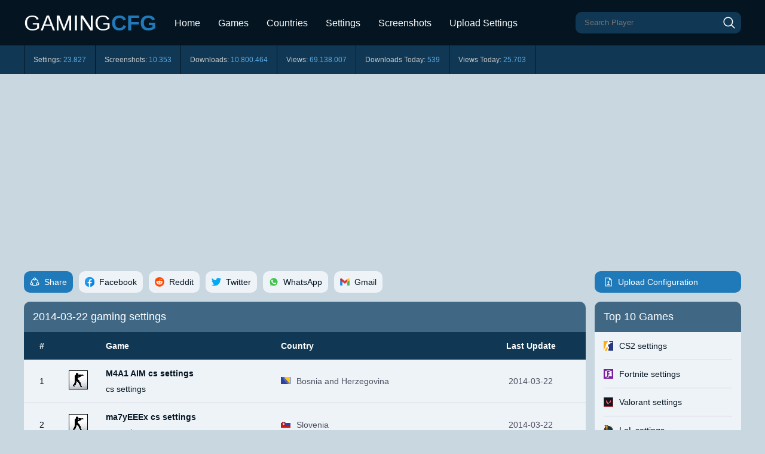

--- FILE ---
content_type: text/html; charset=UTF-8
request_url: https://www.gamingcfg.com/date/2014-03-22
body_size: 3798
content:
<!DOCTYPE html>
<html lang="en">
<head>
<title>2014-03-22 gaming settings - Gamingcfg</title>
<meta name="description" content="Overview of the 2 gaming settings that contain the date 2014-03-22 on Gamingcfg."/>
<link rel="canonical" href="https://www.gamingcfg.com/date/2014-03-22">
<meta charset="utf-8">
<meta name="viewport" content="width=device-width, initial-scale=1">
<link rel="stylesheet" type="text/css" href="/style.css?v2.8">
<link rel="icon" type="image/png" href="/favicon.ico">
<link rel="preconnect" href="https://pagead2.googlesyndication.com" crossorigin>
<link rel="preconnect" href="https://tpc.googlesyndication.com" crossorigin>
<link rel="preconnect" href="https://googleads.g.doubleclick.net" crossorigin />
<link rel="preconnect" href="https://www.googletagmanager.com" crossorigin />
<script async src="https://www.googletagmanager.com/gtag/js?id=G-YTXB8E6TN3"></script>
<script>
  window.dataLayer = window.dataLayer || [];
  function gtag(){dataLayer.push(arguments);}
  gtag('js', new Date());

  gtag('config', 'G-YTXB8E6TN3');
</script></head>
<body>

<div id="header">
	<div id="headerframe">
		<div id="logo">
			<a href="/">GAMING<b>CFG</b></a>
		</div>
		<div id="menu" class="menunav">
			<a href="/">Home</a>
			<a href="/games">Games</a>
			<a href="/countries">Countries</a>
			<a href="/list/settings">Settings</a>
			<a href="/list/screenshots">Screenshots</a>
			<a href="/upload">Upload Settings</a>
			<a href="javascript:void(0);" class="icon" onclick="Menu()" title="Menu"><div class="menubutton"></div></a>
		</div>
		<div id="search">
			<div id="searchframe">
				<form method="GET" action="/searchcheck.php" id="main-form">
						<input type="text" required class="searchinput" name="check" placeholder="Search Player" autocomplete="on">
					<button type="submit" class="searchbutton" title="Search"></button>
				</form>
			</div>
		</div>
	</div>
</div>

<div id="stats"><div id="statsframe"><div class="stat stat1">Settings: <span>23.827</span></div><div class="stat stat2">Screenshots: <span>10.353</span></div><div class="stat stat3">Downloads: <span>10.800.464</span></div><div class="stat stat4">Views: <span>69.138.007</span></div><div class="stat stat5">Downloads Today: <span>539</span></div><div class="stat stat6">Views Today: <span>25.703</span></div></div></div>
<div id="mainframe">
	<div id="mainleft">
	
		<div class="social">
			<div class="socialtitle"><div class="share"><div class="socialicon"></div>Share</div></div>
			<a href="#facebook" rel='nofollow' title="Share on Facebook"><div class='socialblock facebook' onclick="social_facebook()"><div class="socialicon"></div><div class="socialtext">Facebook</div></div></a>
			<a href="#reddit" rel='nofollow' title="Share on Reddit"><div class='socialblock reddit' onclick="social_reddit()"><div class="socialicon"></div><div class="socialtext">Reddit</div></div></a>
			<a href="#twitter" rel='nofollow' title="Share on Twitter"><div class='socialblock twitter' onclick="social_twitter()"><div class="socialicon"></div><div class="socialtext">Twitter</div></div></a>
			<a href="#whatsapp" rel='nofollow' title="Share on WhatsApp"><div class='socialblock whatsapp' onclick="social_whatsapp()"><div class="socialicon"></div><div class="socialtext">WhatsApp</div></div></a>
			<a href="#gmail" rel='nofollow' title="Share on Gmail"><div class='socialblock gmail' onclick="social_gmail()"><div class="socialicon"></div><div class="socialtext">Gmail</div></div></a>
		</div>
<div class="block">
	<div class="blocktitle"><h1>2014-03-22 gaming settings</h1></div>
	<div class="blockframe">
		<div class="mainlist">
			<table>
				<tr>
					<td class="mainrank">#</td>
					<td class="mainicon"></td>
					<td class="mainblock">Game</td>
					<td class="maincountry">Country</td>
					<td class="maindate">Last Update</td>
				</tr>
				<tr><td class='mainrank'>1</td><td class='mainicon'><img src='/css/game/cs.png' alt='cs' width='32' height='32'></td><td><div class='mainblock'><div class='mainname'><a href='/config/M4A1-AIM' title='M4A1 AIM cs settings'>M4A1 AIM cs settings</a></div><div class='maingame'><a href='/game/cs' title='cs settings'>cs settings</a></div></div></td><td class='maincountry grey'><img src='/css/country/bosnia-and-herzegovina.png' alt='Bosnia and Herzegovina' width='16' height='12'>Bosnia and Herzegovina</td><td class='maindate grey'>2014-03-22</td></tr><tr><td class='mainrank'>2</td><td class='mainicon'><img src='/css/game/cs.png' alt='cs' width='32' height='32'></td><td><div class='mainblock'><div class='mainname'><a href='/config/ma7yEEEx' title='ma7yEEEx cs settings'>ma7yEEEx cs settings</a></div><div class='maingame'><a href='/game/cs' title='cs settings'>cs settings</a></div></div></td><td class='maincountry grey'><img src='/css/country/slovenia.png' alt='Slovenia' width='16' height='12'>Slovenia</td><td class='maindate grey'>2014-03-22</td></tr>			</table>
		</div>
		
				
		<div class="blocksubtitle">Summary</div>
		<div class="blockcontent">
		
		There are currently <b>2</b>  gaming settings, configs and/or cfg files available on Gamingcfg that are submitted or updated on <b>2014-03-22</b>. Visit <a href="/upload" title="upload gaming settings"><b>upload gaming settings</b></a> to upload and share your own gaming settings.		
		</div>
	</div>
</div>

	</div>
	<div id="mainright">
		<div class="uploadframe"><a href="/upload"><div class="uploadbutton"><div class="uploadicon"></div>Upload Configuration</div></a></div>
		<div class="blockleft"><div class="sideleft"><div class="block"><div class="blocktitle">Top 10 Games</div><div class="blockframe"><div class="blocklist"><img src="/css/game/cs2.png" alt="cs2" width="16" height="16"><a href="/game/CS2" title="CS2 settings">CS2 settings</a><div class="blocksubtext">4931 settings</div></div><div class="blocklist"><img src="/css/game/fortnite.png" alt="fortnite" width="16" height="16"><a href="/game/fortnite" title="Fortnite settings">Fortnite settings</a><div class="blocksubtext">573 settings</div></div><div class="blocklist"><img src="/css/game/valorant.png" alt="valorant" width="16" height="16"><a href="/game/valorant" title="Valorant settings">Valorant settings</a><div class="blocksubtext">293 settings</div></div><div class="blocklist"><img src="/css/game/lol.png" alt="lol" width="16" height="16"><a href="/game/lol" title="LoL settings">LoL settings</a><div class="blocksubtext">317 settings</div></div><div class="blocklist"><img src="/css/game/dota-2.png" alt="dota 2" width="16" height="16"><a href="/game/dota-2" title="Dota 2 settings">Dota 2 settings</a><div class="blocksubtext">189 settings</div></div><div class="blocklist"><img src="/css/game/apex-legends.png" alt="apex legends" width="16" height="16"><a href="/game/apex-legends" title="Apex Legends settings">Apex Legends settings</a><div class="blocksubtext">251 settings</div></div><div class="blocklist"><img src="/css/game/overwatch-2.png" alt="overwatch 2" width="16" height="16"><a href="/game/overwatch-2" title="Overwatch 2 settings">Overwatch 2 settings</a><div class="blocksubtext">197 settings</div></div><div class="blocklist"><img src="/css/game/pubg.png" alt="pubg" width="16" height="16"><a href="/game/pubg" title="PUBG settings">PUBG settings</a><div class="blocksubtext">265 settings</div></div><div class="blocklist"><img src="/css/game/cs.png" alt="cs" width="16" height="16"><a href="/game/cs" title="CS 1.6 settings">CS 1.6 settings</a><div class="blocksubtext">8835 settings</div></div><div class="blocklist"><img src="/css/game/rocket-league.png" alt="rocket league" width="16" height="16"><a href="/game/rocket-league" title="Rocket League settings">Rocket League settings</a><div class="blocksubtext">355 settings</div></div></div></div></div><div class="sideleft"><div class="block"><div class="blocktitle">New Setups</div><div class="blockframe"><div class="blocklist"><img src="/css/game/cs2.png" alt="cs2" width="16" height="16"><a href="/config/Sam" title="Sam cs2 setup">Sam setup</a><div class="blocksubtext">2025-09-23</div></div><div class="blocklist"><img src="/css/game/cs2.png" alt="cs2" width="16" height="16"><a href="/config/BNXR" title="BNXR cs2 setup">BNXR setup</a><div class="blocksubtext">2025-09-12</div></div><div class="blocklist"><img src="/css/game/pubg.png" alt="pubg" width="16" height="16"><a href="/config/SNOWING" title="SNOWING pubg setup">SNOWING setup</a><div class="blocksubtext">2025-09-09</div></div><div class="blocklist"><img src="/css/game/cs2.png" alt="cs2" width="16" height="16"><a href="/config/JamYoung" title="JamYoung cs2 setup">JamYoung setup</a><div class="blocksubtext">2025-08-10</div></div><div class="blocklist"><img src="/css/game/cs2.png" alt="cs2" width="16" height="16"><a href="/config/Mercury" title="Mercury cs2 setup">Mercury setup</a><div class="blocksubtext">2025-08-10</div></div></div></div></div></div><div class="blockright"><div class="sideright"><div class="block"><div class="blocktitle">New Configs</div><div class="blockframe"><div class="blocklist"><img src="/css/game/cs.png" alt="cs" width="16" height="16"><a href="/config/TONYMONTANA" title="TONYMONTANA cs cfg">TONYMONTANA cfg</a><div class="blocksubtext">2025-11-09</div></div><div class="blocklist"><img src="/css/game/cs2.png" alt="cs2" width="16" height="16"><a href="/config/ClickeR-cs2" title="ClickeR cs2 cfg">ClickeR cfg</a><div class="blocksubtext">2025-11-06</div></div><div class="blocklist"><img src="/css/game/quake-live.png" alt="quake live" width="16" height="16"><a href="/config/kangi_tv" title="kangi_tv quake live cfg">kangi_tv cfg</a><div class="blocksubtext">2025-11-06</div></div><div class="blocklist"><img src="/css/game/cs.png" alt="cs" width="16" height="16"><a href="/config/painzor" title="painzor cs cfg">painzor cfg</a><div class="blocksubtext">2025-11-04</div></div><div class="blocklist"><img src="/css/game/cod2.png" alt="cod2" width="16" height="16"><a href="/config/fajt" title="fajt cod2 cfg">fajt cfg</a><div class="blocksubtext">2025-11-02</div></div></div></div></div><div class="sideright"><div class="block"><div class="blocktitle">Updated Gear</div><div class="blockframe"><div class="blocklist"><img src="/css/game/lol.png" alt="lol" width="16" height="16"><a href="/config/faker-lol" title="faker lol gear">faker gear</a><div class="blocksubtext">2025-10-15</div></div><div class="blocklist"><img src="/css/game/cs2.png" alt="cs2" width="16" height="16"><a href="/config/Sam" title="Sam cs2 gear">Sam gear</a><div class="blocksubtext">2025-09-26</div></div><div class="blocklist"><img src="/css/game/fortnite.png" alt="fortnite" width="16" height="16"><a href="/config/Tjino" title="Tjino fortnite gear">Tjino gear</a><div class="blocksubtext">2025-09-07</div></div><div class="blocklist"><img src="/css/game/cs2.png" alt="cs2" width="16" height="16"><a href="/config/Ex3rcice" title="Ex3rcice cs2 gear">Ex3rcice gear</a><div class="blocksubtext">2025-08-10</div></div><div class="blocklist"><img src="/css/game/cs2.png" alt="cs2" width="16" height="16"><a href="/config/siuhy" title="siuhy cs2 gear">siuhy gear</a><div class="blocksubtext">2025-08-10</div></div></div></div></div><div class="sideright"><div class="block"><div class="blocktitle">Updated Configs</div><div class="blockframe"><div class="blocklist"><img src="/css/game/cs2.png" alt="cs2" width="16" height="16"><a href="/config/ClickeR-cs2" title="ClickeR cs2 config">ClickeR config</a><div class="blocksubtext">2025-11-08</div></div><div class="blocklist"><img src="/css/game/quake-live.png" alt="quake live" width="16" height="16"><a href="/config/kangi_tv" title="kangi_tv quake live config">kangi_tv config</a><div class="blocksubtext">2025-11-08</div></div><div class="blocklist"><img src="/css/game/cs.png" alt="cs" width="16" height="16"><a href="/config/painzor" title="painzor cs config">painzor config</a><div class="blocksubtext">2025-11-08</div></div><div class="blocklist"><img src="/css/game/cs.png" alt="cs" width="16" height="16"><a href="/config/SECRET999" title="SECRET999 cs config">SECRET999 config</a><div class="blocksubtext">2025-10-29</div></div><div class="blocklist"><img src="/css/game/cs.png" alt="cs" width="16" height="16"><a href="/config/painas" title="painas cs config">painas config</a><div class="blocksubtext">2025-10-23</div></div></div></div></div></div>		
	</div>
</div>

<div id="footer">
	<div class="footerframe">
		<div class="footerblock"><div class="footertitle">Popular Today</div><a href="/config/Donk" title="Donk cs2 settings">Donk cs2 settings</a><br><a href="/config/markeloff-cs" title="markeloff cs settings">markeloff cs settings</a><br><a href="/config/Peterbot" title="Peterbot fortnite settings">Peterbot fortnite settings</a><br><a href="/config/faker-lol" title="faker lol settings">faker lol settings</a><br><a href="/config/Chovy" title="Chovy lol settings">Chovy lol settings</a><br><a href="/config/no-recoil" title="no recoil cs settings">no recoil cs settings</a><br><a href="/config/f0rest-cs" title="f0rest cs settings">f0rest cs settings</a><br><a href="/config/ZywOo" title="ZywOo cs2 settings">ZywOo cs2 settings</a><br><a href="/config/m0NESY" title="m0NESY cs2 settings">m0NESY cs2 settings</a><br><a href="/config/Valorant-GameUserSettings.ini" title="GameUserSettings.ini valorant settings">GameUserSettings.ini valorant settings</a><br></div><div class="footerblock"><div class="footertitle">Recently Visited</div><a href="/config/Jeemzz" title="Jeemzz pubg settings">Jeemzz pubg settings</a><br><a href="/config/Mambuv1.2" title="Mambuv1.2 cod settings">Mambuv1.2 cod settings</a><br><a href="/config/mustache" title="mustache cs2 settings">mustache cs2 settings</a><br><a href="/config/Larl" title="Larl dota 2 settings">Larl dota 2 settings</a><br><a href="/config/Draconic-Velum" title="Draconic Velum cs2 settings">Draconic Velum cs2 settings</a><br><a href="/config/KalubeR" title="KalubeR cs2 settings">KalubeR cs2 settings</a><br><a href="/config/Curry" title="Curry valorant settings">Curry valorant settings</a><br><a href="/config/fAjjen" title="fAjjen cs settings">fAjjen cs settings</a><br><a href="/config/tuyz" title="tuyz valorant settings">tuyz valorant settings</a><br><a href="/config/NDYCK.cfg" title="NDYCK.cfg cs settings">NDYCK.cfg cs settings</a><br></div>		<div class="footerblock">
			<div class="footertitle">Popular Games</div>
			<a href="/game/lol" title="League of Legends Settings">League of Legends</a><br>
			<a href="/game/valorant" title="Valorant Settings">Valorant</a><br>
			<a href="/game/apex-legends" title="Apex Legends Settings">Apex Legends</a><br>
			<a href="/game/cs" title="Counter-Strike 1.6 Configs">Counter-Strike 1.6</a><br>
			<a href="/game/pubg" title="Playerunknown's Battlegrounds Settings">Playerunknown's Battlegrounds</a><br>
			<a href="/game/cs2" title="Counter-Strike Global Offensive Configs">Counter-Strike 2</a><br>
			<a href="/game/fortnite" title="Fortnite Settings">Fortnite</a><br>
			<a href="/game/overwatch-2" title="Overwatch 2 Settings">Overwatch 2</a><br>
			<a href="/game/dota-2" title="Dota 2 Settings">Dota 2</a><br>
			<a href="/game/rocket-league" title="Rocket League Settings">Rocket League</a>
		</div>
		<div class="footerblock">
			<div class="footertitle">Gamingcfg</div>
			<a href="https://facebook.com/gamingcfg" rel="noopener" target="_blank" title="Gamingcfg Facebook">Facebook</a><br>
			<a href="https://youtube.com/gamingcfg" rel="noopener" target="_blank" title="Gamingcfg Youtube">YouTube</a><br>
			<a href="https://twitter.com/gamingcfg" rel="noopener" target="_blank" title="Gamingcfg Twitter">Twitter</a><br>
			<a href="https://instagram.com/gamingcfg" rel="noopener" target="_blank" title="Gamingcfg Instagram">Instagram</a><br><br>
			<a href="/about-us">About us</a><br>
			<a href="mailto:info@gamingcfg.com">Contact</a><br>
			<a href="/privacy-policy">Privacy Policy</a><br>
		</div>	
	</div>
</div>

<div id="copyright">
	<div class="footerframe">
		&copy; 2009-2025 Gamingcfg.com. All Rights Reserved.
	</div>
</div>

<script>
function Menu() {
  var x = document.getElementById("menu");
  if (x.className === "menunav") {
    x.className += " responsive";
  } else {
    x.className = "menunav";
  }
}

function social_facebook(){window.open('https://www.facebook.com/dialog/share?app_id=332216216911343&display=popup&href=https%3A%2F%2Fwww.gamingcfg.com/date/2014-03-22');} function social_reddit(){window.open('https://www.reddit.com/submit?url=https%3A%2F%2Fwww.gamingcfg.com/date/2014-03-22');} function social_twitter(){window.open('https://twitter.com/share?url=https://www.gamingcfg.com/date/2014-03-22&via=gamingcfg');} function social_whatsapp(){window.open('whatsapp://send?text=https://www.gamingcfg.com/date/2014-03-22');} function social_gmail(){window.open('https://mail.google.com/mail/u/0/?fs=1&to&su=Gamingcfg&body=https://www.gamingcfg.com/date/2014-03-22&ui=2&tf=cm');}
</script>


<script async src="https://pagead2.googlesyndication.com/pagead/js/adsbygoogle.js?client=ca-pub-9723601033998936" crossorigin="anonymous"></script>
<script defer src="https://static.cloudflareinsights.com/beacon.min.js/vcd15cbe7772f49c399c6a5babf22c1241717689176015" integrity="sha512-ZpsOmlRQV6y907TI0dKBHq9Md29nnaEIPlkf84rnaERnq6zvWvPUqr2ft8M1aS28oN72PdrCzSjY4U6VaAw1EQ==" data-cf-beacon='{"version":"2024.11.0","token":"d20035cc900748c1bb069f6b7cbc0e95","r":1,"server_timing":{"name":{"cfCacheStatus":true,"cfEdge":true,"cfExtPri":true,"cfL4":true,"cfOrigin":true,"cfSpeedBrain":true},"location_startswith":null}}' crossorigin="anonymous"></script>
</body>
</html>

--- FILE ---
content_type: text/html; charset=utf-8
request_url: https://www.google.com/recaptcha/api2/aframe
body_size: 267
content:
<!DOCTYPE HTML><html><head><meta http-equiv="content-type" content="text/html; charset=UTF-8"></head><body><script nonce="WJTR3p8b_tlC-thSX6XMrg">/** Anti-fraud and anti-abuse applications only. See google.com/recaptcha */ try{var clients={'sodar':'https://pagead2.googlesyndication.com/pagead/sodar?'};window.addEventListener("message",function(a){try{if(a.source===window.parent){var b=JSON.parse(a.data);var c=clients[b['id']];if(c){var d=document.createElement('img');d.src=c+b['params']+'&rc='+(localStorage.getItem("rc::a")?sessionStorage.getItem("rc::b"):"");window.document.body.appendChild(d);sessionStorage.setItem("rc::e",parseInt(sessionStorage.getItem("rc::e")||0)+1);localStorage.setItem("rc::h",'1762882249095');}}}catch(b){}});window.parent.postMessage("_grecaptcha_ready", "*");}catch(b){}</script></body></html>

--- FILE ---
content_type: text/css
request_url: https://www.gamingcfg.com/style.css?v2.8
body_size: 1550
content:
*{margin:0;padding:0}image{border:0}body{background:#C9D7E0;color:#041521;font-family:arial;font-size:14px}h1, h2{font-size:18px;font-weight:400}h3{font-size:14px;font-weight:400}a:link,a:visited,a:active{text-decoration:none;color:#041521}a:hover{color:#207AB9}#header, #stats, #footer, #copyright{display:table;width:100%;height:100%;color:#FFF}#header{background:#041521;color:#FFF;height:76px}#stats{background:#103854}#headerframe, #statsframe, #mainframe, .footerframe{max-width:1200px;padding:15px;margin:0 auto;height:100%}#logo{float:left;font-size:36px;color:#FFF;margin:3px 15px 0 0}#logo b{color:#207AB9}#headerframe a:link, #headerframe a:visited, #headerframe a:active{color:#FFF}#menu a:hover, .nav a:hover{color:#207AB9}.menunav{float:left;overflow:hidden}.menunav a{float:left;display:block;padding:15px;text-decoration:none;font-size:16px}#searchframe{float:right;margin:5px 0 0 15px;background:#103854;border-radius:10px;padding:0 10px 0 10px}.searchinput{float:left;background:#103854;color:#FFF;padding:10px 5px 10px 5px;outline:none;border:none;line-height:16px;width:217px}.searchbutton{float:right;cursor:pointer;border:none;background:url(/css/search.png) no-repeat;height:20px;width:20px;margin:8px 0 8px 10px}#statsframe{padding:0 15px 0 15px;font-size:12px;line-height:18px;color:#CCC}.stat{float:left;display:block;padding:15px;border-left:1px solid #041521}.stat span{color:#58A7E4}.stat6{border-right:1px solid #041521}.searchbutton:hover, .menubutton:hover{filter:invert(51%) sepia(97%) saturate(3843%) hue-rotate(181deg) brightness(93%) contrast(74%)}.icon{display:none}#footer{background:#041521;font-size:15px}.footertitle{font-weight:700;font-size:18px;margin:0 0 15px 0;color:#58A7E4}.footerblock{float:left;width:25%;line-height:30px;margin:7px 0 20px 0}.footerblock a:link, .footerblock a:visited, .footerblock a:active{color:#FFF}.footerblock a:hover{color:#207AB9}#mainleft, #mainright{height:100%;margin:15px 0 15px 0}#mainleft{float:left;width:940px}#mainright{float:right;width:245px}.social{display:table;margin-bottom:15px;border-radius:10px}.socialblock{float:left;margin:0 0 0 10px;background:#EEF3F8;padding:10px;border-radius:10px}.socialtitle{float:left;padding:10px;color:#FFF;background:#207AB9;border-radius:10px}.socialicon{float:left;margin:0 8px 0 0;height:16px;width:16px}.share .socialicon{background:url(/css/share.png) no-repeat}.facebook .socialicon{background:url(/css/facebook.png) no-repeat}.reddit .socialicon{background:url(/css/reddit.png) no-repeat}.twitter .socialicon{background:url(/css/twitter.png) no-repeat}.whatsapp .socialicon{background:url(/css/whatsapp.png) no-repeat}.gmail .socialicon{background:url(/css/gmail.png) no-repeat}.socialtext{float:left}.block{width:100%;margin-bottom:15px;border-radius:10px}.blocktitle{font-size:18px;background:#406885;color:#FFF;padding:15px;border-top-left-radius:10px;border-top-right-radius:10px}.blocksubtitle{font-size:16px;background:#3B5D72;color:#FFF;padding:15px}.blockframe{width:100%;background:#EEF3F8;border-bottom-left-radius:10px;border-bottom-right-radius:10px}.blockcontent{padding:15px}.blocksubtext{display:none;float:right;font-size:12px}.blocklist{padding:15px 0 15px 0;margin:0 15px 0 15px;border-bottom:1px solid #D0D2DA}.blocklist .game, .mainlist .game{margin-right:10px}.block .blocklist:last-child{border:none}.blocklist img{float:left;width:16px;height:16px;margin-right:10px}.tiny{display:table;width:100%}.tinyblock{float:left;width:50%;margin-bottom:15px}.tinyframe{background:#EEF3F8;border-radius:10px}.tinyframe img{width:16px;margin-right:10px}.mainlist table, .tinyframe table, .contentframe table{width:100%;border-collapse:collapse}.mainlist tr:first-child{background:#103854;color:#FFF;font-weight:700;border:none}.mainlist tr:last-child, .tinyframe tr:last-child, .contentframe tr:last-child{border:none}.mainlist tr, .tinyframe tr, .contentframe tr{border-bottom:1px solid #D0D2DA}.mainrank, .mainicon, .mainblock, .maincountry, .maindate, .mainflag{padding:15px}.mainrank{text-align:center;width:30px}.mainicon{width:32px}.mainflag{width:16px}.mainblock{font-weight:700}.maingame{font-weight:400;padding:10px 0 0 0}.maindate, .mainset, .mainscreen{text-align:center}.maincountry{text-align:left}.maincountry img{margin-right:10px}.navframe{display:table;width:100%;height:100%}.navblock{float:left;width:50%;text-align:center}.nav{display:block;padding:15px;background:#103854;color:#4E4F5F}.navleft, .tinyleft{margin:0 10px 0 0}.navright, .tinyright{margin:0 0 0 10px}.nav a{color:#FFF}.screenframe{padding:15px;text-align:center}.screenframe img{max-width:100%}.screenview{padding:15px;background:#EEF3F8;border-radius:10px;text-align:center}.screensubmit input {display:none}.screensubmit img, .screenview img{max-width:100%}.tinyframe tr, .contentframe tr{width:100%}.tinyframe td:last-child, .contentframe td:last-child{font-weight:700}.tinyframe td, .contentframe td{padding:15px;line-height:32px}.tinyframe td:nth-child(2n), .contentframe td:nth-child(2n){text-align:right}.screendate{padding:15px;text-align:right}.grey{color:#4E4F5F}.blue{background:#3B5D72}.darkblue{background:#041521}.uploadframe{display:table;width:100%;margin-bottom:15px;border-radius:10px}.uploadframe a, .breadcrumbs a{color:#FFF}.uploadframe a:hover, #submit:hover, #uploadsubmit:hover{filter:opacity(65%)}.uploadbutton{float:left;background:#207AB9;width:100%;padding:10px 0 10px 0;border-radius:10px}.uploadicon{float:left;margin:0 8px 0 15px;height:16px;width:16px;background:url(/css/upload.png) no-repeat}.breadcrumbs, #settings, #upload, .uploadtitle{padding:15px;background:#041521;color:#FFF;border-radius:10px;margin-bottom:15px}.uploadtitle{font-size:18px;background:#103854}.breadcrumbs a:hover{color:#207AB9}.optional{background:#3B5D72}.uploadinput input, .uploadinput select{padding:5px;width:265px}#uploadsubmit{width:100%;padding:15px;border:none;background:#406885;border-radius:10px;color:#FFF;font-size:18px;margin:0 0 15px 0}#submit{padding:15px;margin:15px 0 0 0;width:100%;background:#103854;color:#FFF;border:none;border-radius:10px}.contentframe{display:table;width:100%}.contentleft, .contentright{width:50%}.contentleft{float:left}.contentright{float:right}.listleft, .listright{background:#EEF3F8;border-radius:10px}.listleft{margin:0 10px 15px 0}.listright{margin:0 0 15px 10px}.uploadmessage{border-radius:10px;padding:15px;background:#EEF3F8}.cfgfile{word-wrap:break-word}.faqtitle{padding:15px;color:#FFF}.faqtext{padding:15px}#copyright{background:#103854}@media only screen and (max-width:1250px){#mainleft, #mainright{float:left;width:100%}#mainleft{margin:15px 0 0 0}#mainright{margin:0 0 15px 0}.blockleft{float:left;width:50%}.blockright{float:right;width:50%}.sideleft{margin:0 10px 0 0}.sideright{margin:0 0 0 10px}.blocksubtext{display:block}}@media only screen and (max-width:1180px){.menunav{float:right;margin:5px 0 0 15px}.menunav .icon{display:block;background:#103854;border-radius:10px;padding:8px}.menubutton{background:url(/css/menu.png) no-repeat;height:20px;width:20px}.menunav a:not(:last-child){display:none}.menunav a.icon{float: right;display: block}.menunav.responsive{position:absolute;top:0;left:0;margin:0;padding:0;background:#041521;width:100%}.menunav.responsive .icon{position:absolute;right:15px;top:20px;border:none}.menunav.responsive a{float:none;display:block;line-height:45px;border-bottom:1px solid #FFF}}@media only screen and (max-width:1000px){.footerblock{width:50%}}@media only screen and (max-width:900px){#stats, .mainpop{display:none}.tinyblock, .contentleft, .contentright{width:100%}.tinyleft, .tinyright{margin:0}.listleft, .listright{margin:0 0 15px 0}}@media only screen and (max-width:750px){.blocksubtext{display:none}.maindate, .screendate{display:none}}@media only screen and (max-width:650px){#search{float:left;width:100%;border-radius:10px;margin:16px 0 20px 0}#searchframe{width:100%;padding:0;margin:0}#searchframe input{margin-left:10px;width:80%}#searchframe .searchbutton{margin-right:8px}.socialtext{display:none}.socialicon{margin:0}.mainscreen{display:none}}@media screen and (max-width: 600px) {.footerblock{width:100%}.blockleft, .blockright{float:left;width:100%}.sideleft, .sideright{margin:0}.blocksubtext{display:block}.mainrank, .maincountry, .mainset, .mainlist tr:first-child{display:none}.mainblock{padding:15px 15px 15px 0}}@media only screen and (max-width:400px){.blocksubtext{display:none}}